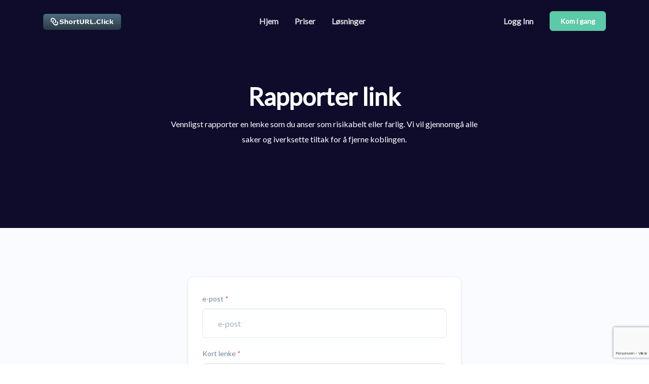

--- FILE ---
content_type: text/html; charset=UTF-8
request_url: https://shorturl.click/no/report
body_size: 5263
content:
<!DOCTYPE html>
<html lang="no">
    <head>
        <meta charset="utf-8">
        <meta http-equiv="X-UA-Compatible" content="IE=edge">
        <meta name="viewport" content="width=device-width, initial-scale=1, shrink-to-fit=no">

        <title>Rapportlink - Short</title>
	<meta name="description" content="Vennligst rapporter en lenke som du anser som risikabelt eller farlig. Vi vil gjennomgå alle saker og iverksette tiltak for å fjerne koblingen.">
	<meta name="keywords" content="shorturl, short url, Shortener, Device Targeting, Geotargeting, Custom Splash Pages">
	<meta property="og:locale" content="no" />
	<meta property="og:type" content="website" />
	<meta property="og:url" content="https://shorturl.click/no/report" />
	<meta property="og:title" content="Rapportlink - Short" />
	<meta property="og:description" content="Vennligst rapporter en lenke som du anser som risikabelt eller farlig. Vi vil gjennomgå alle saker og iverksette tiltak for å fjerne koblingen." />
	<meta property="og:site_name" content="Rapportlink - Short" />
	<meta name="twitter:card" content="summary_large_image">
	<meta name="twitter:site" content="@">
	<meta name="twitter:title" content="Rapportlink - Short">
	<meta name="twitter:description" content="Vennligst rapporter en lenke som du anser som risikabelt eller farlig. Vi vil gjennomgå alle saker og iverksette tiltak for å fjerne koblingen.">
	<meta name="twitter:creator" content="@">
	<meta name="twitter:domain" content="https://shorturl.click">
	<link rel="icon" type="image/png" href="https://shorturl.click/content/favicon.png" sizes="32x32" />
	<link rel="canonical" href="https://shorturl.click/no/report">

        <link rel="stylesheet" href="https://shorturl.click/static/frontend/libs/fontawesome/all.min.css">
        <link rel="stylesheet" type="text/css" href="https://shorturl.click/static/frontend/libs/select2/dist/css/select2.min.css">
        <link rel="stylesheet" type="text/css" href="https://shorturl.click/static/frontend/libs/cookieconsent/cookieconsent.css">
        <link rel="stylesheet" href="https://shorturl.click/static/frontend/css/style.min.css?v=1.1" id="stylesheet">
                            <link href="https://fonts.googleapis.com/css2?family=Lato:wght@300;400;600" rel="stylesheet">
            <style>body{font-family:'Lato' !important}</style>
                <script>
            var appurl = 'https://shorturl.click/';
        </script>
        <!-- Matomo -->
<script>
  var _paq = window._paq = window._paq || [];
  /* tracker methods like "setCustomDimension" should be called before "trackPageView" */
  _paq.push(["setDocumentTitle", document.domain + "/" + document.title]);
  _paq.push(['trackPageView']);
  _paq.push(['enableLinkTracking']);
  (function() {
    var u="//hit.isbln.de/";
    _paq.push(['setTrackerUrl', u+'matomo.php']);
    _paq.push(['setSiteId', '11']);
    var d=document, g=d.createElement('script'), s=d.getElementsByTagName('script')[0];
    g.async=true; g.src=u+'matomo.js'; s.parentNode.insertBefore(g,s);
  })();
</script>
<noscript><p><img src="//hit.isbln.de/matomo.php?idsite=11&amp;rec=1" style="border:0;" alt="" /></p></noscript>
<!-- End Matomo Code -->            </head>
    <body>
        <header class="header-transparent" id="header-main">
                        <nav class="navbar navbar-main navbar-expand-lg navbar-dark bg-dark" id="navbar-main">
                <div class="container border-0">
                    <a class="navbar-brand" href="https://shorturl.click/no" title="Short">
                                                    <img alt="Short" src="https://shorturl.click/content/auto_site_logo.png" id="navbar-logo">
                                            </a>
                    <button class="navbar-toggler" type="button" data-toggle="collapse" data-target="#navbar-main-collapse" aria-controls="navbar-main-collapse" aria-expanded="false" aria-label="Toggle navigation">
                        <span class="navbar-toggler-icon"></span>
                    </button>
                    <div class="collapse navbar-collapse navbar-collapse-overlay" id="navbar-main-collapse">
                        <div class="position-relative">
                            <button class="navbar-toggler" type="button" data-toggle="collapse" data-target="#navbar-main-collapse" aria-controls="navbar-main-collapse" aria-expanded="false" aria-label="Toggle navigation">
                                <i data-feather="x"></i>
                            </button>
                        </div>
                        <ul class="navbar-nav ml-lg-auto">
    <li class="nav-item nav-item-spaced d-lg-block">
        <a class="nav-link" href="https://shorturl.click/no">Hjem</a>
    </li>
        <li class="nav-item nav-item-spaced d-lg-block">
        <a class="nav-link" href="https://shorturl.click/no/pricing">Priser</a>
    </li>
        <li class="nav-item nav-item-spaced dropdown dropdown-animate" data-toggle="hover">
        <a class="nav-link" data-toggle="dropdown" href="#" aria-haspopup="true" aria-expanded="false">Løsninger</a>
        <div class="dropdown-menu dropdown-menu-xl p-0">
            <div class="row no-gutters">
                <div class="col-12 col-lg-6 order-lg-2">
                    <div class="dropdown-body dropdown-body-right bg-dropdown-secondary h-100">
                        <h6 class="dropdown-header">
                            Ressurser                        </h6>
                                                    <div class="list-group list-group-flush">
                                <div class="list-group-item bg-transparent border-0 px-0 py-2">
                                    <div class="media d-flex">
                                        <span class="h6">
                                            <i data-feather="code"></i>
                                        </span>
                                        <div class="media-body ml-2">
                                            <a href="https://shorturl.click/no/developers" class="d-block h6 mb-0">Utvikler-API</a>
                                            <small class="text-sm text-muted mb-0">Veiledning om hvordan du bruker vår API</small>
                                        </div>
                                    </div>
                                </div>
                            </div>
                                                                        <div class="list-group list-group-flush">
                            <div class="list-group-item bg-transparent border-0 px-0 py-2">
                                <div class="media d-flex">
                                    <span class="h6">
                                        <i data-feather="help-circle"></i>
                                    </span>
                                    <div class="media-body ml-2">
                                        <a href="https://shorturl.click/no/help" class="d-block h6 mb-0">Help Center</a>
                                        <small class="text-sm text-muted mb-0">Check out our help center</small>
                                    </div>
                                </div>
                            </div>
                        </div>
                                            </div>
                </div>
                <div class="col-12 col-lg-6 order-lg-1 mt-4 mt-lg-0">
                    <div class="dropdown-body">
                        <h6 class="dropdown-header">
                            Løsninger                        </h6>
                        <div class="list-group list-group-flush">
                            <div class="list-group-item border-0">
                                <div class="media d-flex">
                                    <div class="media-body">
                                        <a href="https://shorturl.click/no/qr-codes" class="d-block h6 mb-0">QR-koder</a>
                                        <small class="text-sm text-muted mb-0">Tilpassbare og sporbare QR-koder</small>
                                    </div>
                                </div>
                            </div>
                            <div class="list-group-item border-0">
                                <div class="media d-flex">
                                    <div class="media-body">
                                        <a href="https://shorturl.click/no/bio-profiles" class="d-block h6 mb-0">Biosider</a>
                                        <small class="text-sm text-muted mb-0">Konverter følgerne dine på sosiale medier</small>
                                    </div>
                                </div>
                            </div>
                                                                                </div>
                    </div>
                </div>
            </div>
        </div>
    </li>
                                                                    </ul>
<ul class="navbar-nav align-items-lg-center d-none d-lg-flex ml-lg-auto">
                <li class="nav-item">
            <a class="nav-link" href="https://shorturl.click/no/user/login">Logg Inn</a>
        </li>
        <li class="nav-item">
                                    <a href="https://shorturl.click/no/user/register" class="btn btn-sm btn-success btn-icon ml-3">
                    <span class="btn-inner--text">Kom i gang</span>
                </a>
                        </li>
</ul>
<div class="d-lg-none px-4 text-center">
            <div class="d-flex">
            <div class="w-50 mr-1">
                <a href="https://shorturl.click/no/user/login" class="btn btn-block btn-sm btn-primary">Logg Inn</a>
            </div>
                    <div class="w-50 ml-1">
                <a href="https://shorturl.click/no/user/register" class="btn btn-block btn-sm btn-primary">Kom i gang</a>
            </div>
                </div>
    </div>                    </div>
                </div>
            </nav>
        </header>

        <section class="slice slice-lg py-7 bg-section-dark" >
    <div class="container d-flex align-items-center" data-offset-top="#navbar-main">
        <div class="col py-5">
            <div class="row align-items-center justify-content-center">
                <div class="col-md-7 col-lg-7 text-center">
                    <h1 class="display-4  text-white mb-2">Rapporter link</h1>
                    <p class="lh-190  text-white">Vennligst rapporter en lenke som du anser som risikabelt eller farlig. Vi vil gjennomgå alle saker og iverksette tiltak for å fjerne koblingen.</p>
                </div>
            </div>
        </div>
    </div>
</section>
<section class="slice slice-lg bg-section-secondary" id="sct-form-contact">
    <div class="container position-relative zindex-100">
        <div class="row justify-content-center">
            <div class="col-lg-6">
                <div class="card shadow-sm rounded-4">
                    <div class="card-body">
                        <form id="form-contact" method="post" action="https://shorturl.click/no/report/send" data-trigger="server-form">
                            <div class="form-group">
                                <label class="form-control-label" for="contact-email">e-post <span class="text-danger">*</span></label>
                                <input class="form-control form-control-lg" type="email" placeholder="e-post" name="email" id="contact-email" value="" data-error="Vennligst skriv inn en gyldig e-postadresse." required>
                            </div>   
                            <div class="form-group">
                                <label class="form-control-label" for="contact-link">Kort lenke <span class="text-danger">*</span></label>
                                <input class="form-control form-control-lg" type="text" placeholder="Vennligst skriv inn en gyldig kort lenke" id="contact-link" name="link" value="" data-error="Vennligst skriv inn en gyldig lenke." required>
                            </div>                
                            <div class="form-group">
                                <label class="form-control-label" for="contact-reason">Årsaken <span class="text-danger">*</span></label>
                                <select name="reason" id="contact-reason" class="form-control">
                                    <option value="spam">Spam</option>
                                    <option value="fraudulent">Bedrageri</option>
                                    <option value="malicious">Ondsinnet</option>
                                    <option value="phishing">Phishing</option>
                                </select>
                            </div>
                            <div data-id="AiVclUlOmdLxFrc" class="mb-3"></div><script src="https://www.google.com/recaptcha/api.js?hl=no&render=6LcueNcUAAAAAMKFeENV4Lii2NKlLcXF-mcn65xE"></script>
                <script>
                    var recaptcha = () => {
                        grecaptcha.execute('6LcueNcUAAAAAMKFeENV4Lii2NKlLcXF-mcn65xE', {action: 'report'}).then(function(token) {
                            $('[data-id=AiVclUlOmdLxFrc]').html('<input type="hidden" name="g-recaptcha-response" value="'+token+'" />')
                        });
                    }
					grecaptcha.ready('recaptcha');
                </script>                            <div class="text-center">
                                <input type="hidden" name="_token" value="$2y$10$7B28sWl7OPS5BkTxk/G88uuHb4yxMiUGs3DWNoP9FoNyrVR0Olttq" />
                                <button type="submit" class="btn btn-block btn-lg btn-primary mt-4">Sende</button>
                            </div>
                        </form>
                    </div>
                </div>
            </div>
        </div>
    </div>
</section>
        <footer class="position-relative" id="footer-main">
    <div class="footer pt-lg-7 footer-dark bg-section-dark">
        <div class="container pt-4">
            <div class="row justify-content-center">
                <div class="col-lg-12">
                    <div class="row align-items-center">
                        <div class="col-lg-7">
                            <h3 class="text-secondary mb-2">Markedsføring med tillit.</h3>
                            <p class="lead mb-0 text-white opacity-8">
                                Start din markedsføringskampanje nå og nå dine kunder effektivt.                            </p>
                        </div>
                        <div class="col-lg-5 text-lg-right mt-4 mt-lg-0">
                            <a href="https://shorturl.click/no/user/register" class="btn btn-primary my-2 ml-0 ml-sm-3">
                                Kom i gang                            </a>
                        </div>
                    </div>
                </div>
            </div>
            <hr class="divider divider-fade divider-dark my-5">
            <div class="row">
                <div class="col-lg-4 mb-5 mb-lg-0">
                    <p class="mt-4 text-sm opacity-8 pr-lg-4">Free URL shortener service - Short URL creates powerful links for your business</p>
                    <ul class="nav mt-4">
                                                                                                                    </ul>
                </div>
                <div class="col-lg-4 col-6 col-sm-6 ml-lg-auto mb-5 mb-lg-0">
                    <h6 class="heading mb-3">Løsninger</h6>
                    <ul class="list-unstyled">
                        <li><a href="https://shorturl.click/no/qr-codes">QR-koder</a></li>
                        <li><a href="https://shorturl.click/no/bio-profiles">Bioprofiler</a></li>
                                            </ul>
                </div>
                <div class="col-lg-4 col-6 col-sm-6 mb-5 mb-lg-0">
                    <h6 class="heading mb-3">Selskap</h6>
                    <ul class="list-unstyled">
                                                                        <li class="nav-item"><a class="nav-link" href="https://shorturl.click/no/help">Help Center</a></li>
                                                                            <li class="nav-item"><a class="nav-link" href="https://shorturl.click/no/developers">Utvikler-API</a></li>
                                                                            <li class="nav-item"><a class="nav-link" href="https://shorturl.click/no/affiliate">Tilknyttet program</a></li>
                                                                        <li class="nav-item"><a class="nav-link" href="https://shorturl.click/no/contact">Kontakt oss</a></li>
                                            </ul>
                </div>
            </div>
            <hr class="divider divider-fade divider-dark my-4">
            <div class="row align-items-center justify-content-md-between pb-4">
                <div class="col-md-4">
                    <div class="copyright text-sm font-weight-bold text-center text-md-left">
                        &copy; 2026 <a href="https://shorturl.click" class="font-weight-bold">Short</a>. Alle rettigheter forbeholdt                    </div>
                </div>
                <div class="col-md-8">
                    <ul class="nav justify-content-center justify-content-md-end mt-3 mt-md-0">
                                                                                                <li class="nav-item"><a class="nav-link" href="https://shorturl.click/no/report">Rapportere</a></li>
                                                                        
                                                                            <li class="nav-item dropup">
                                <a class="nav-link" data-toggle="dropdown" href="#"><i data-feather="globe" class="mr-1"></i> NO</a>
                                <ul class="dropdown-menu">
                                                                            <li><a class="dropdown-item" href="https://shorturl.click/tu">Turkce</a></li>
                                                                            <li><a class="dropdown-item" href="https://shorturl.click/fr">Français</a></li>
                                                                            <li><a class="dropdown-item" href="https://shorturl.click/es">Español</a></li>
                                                                            <li><a class="dropdown-item" href="https://shorturl.click/no">Norsk</a></li>
                                                                            <li><a class="dropdown-item" href="https://shorturl.click/de">Deutsch</a></li>
                                                                            <li><a class="dropdown-item" href="https://shorturl.click/id">Indonesian</a></li>
                                                                            <li><a class="dropdown-item" href="https://shorturl.click/it">Italiano</a></li>
                                                                            <li><a class="dropdown-item" href="https://shorturl.click/hi">हिन्दी</a></li>
                                                                            <li><a class="dropdown-item" href="https://shorturl.click/en">English</a></li>
                                                                    </ul>
                            </li>
                                            </ul>
                </div>
            </div>
        </div>
    </div>
</footer>
        <script src="https://shorturl.click/static/bundle.pack.js"></script>
        <script src="https://shorturl.click/static/frontend/libs/feather-icons/dist/feather.min.js"></script>
                        <script type="text/javascript">
            var lang = {"error":"Vennligst skriv inn en gyldig url.","couponinvalid":"Kupongoppf\u00f8ringen er ikke gyldig","minurl":"Du m\u00e5 velge minst \u00e9n url.","minsearch":"S\u00f8keordet m\u00e5 best\u00e5 av mer enn 3 tegn!","nodata":"Ingen data er tilgjengelig for denne foresp\u00f8rselen.","datepicker":{"7d":"Last 7 Days","3d":"Last 30 Days","tm":"This Month","lm":"Last Month"},"cookie":{"title":"Cookie Preferences","description":"This website uses essential cookies to ensure its proper operation and tracking cookies to understand how you interact with it. You have the option to choose which one to allow.","button":" <button type=\"button\" data-cc=\"c-settings\" class=\"cc-link\" aria-haspopup=\"dialog\">Let me choose<\/button>","accept_all":"Accept All","accept_necessary":"Accept Necessary","close":"Lukk","save":"Lagre innstillinger","necessary":{"title":"Strictly Necessary Cookies","description":"These cookies are required for the correct functioning of our service and without these cookies you will not be able to use our product."},"analytics":{"title":"Targeting and Analytics","description":"Providers such as Google use these cookies to measure and provide us with analytics on how you interact with our website. All of the data is anonymized and cannot be used to identify you."},"ads":{"title":"Annonse","description":"These cookies are set by our advertisers so they can provide you with relevant ads."},"extra":{"title":"Additional Functionality","description":"We use various providers to enhance our products and they may or may not set cookies. Enhancement can include Content Delivery Networks, Google Fonts, etc"},"privacy":{"title":"Privacy Policy","description":"You can view our privacy policy <a target=\"_blank\" class=\"cc-link\" href=\"https:\/\/shorturl.click\/no\/page\/privacy\">here<\/a>. If you have any questions, please do not hesitate to <a href=\"https:\/\/shorturl.click\/no\/contact\" target=\"_blank\" class=\"cc-link\">Kontakt oss<\/a>"}}}        </script>
        <script>
            feather.replace({
                'width': '1em',
                'height': '1em'
            })
        </script>
        <script src="https://shorturl.click/static/frontend/js/app.min.js?v=1.1"></script>
        <script src="https://shorturl.click/static/server.min.js?v=1.1"></script>
                			<script async src='https://www.googletagmanager.com/gtag/js?id=UA-39019831-18'></script>
            <script >window.dataLayer = window.dataLayer || [];function gtag(){dataLayer.push(arguments);}gtag('js', new Date());gtag('config', 'UA-39019831-18');</script>
		            <script defer src="https://static.cloudflareinsights.com/beacon.min.js/vcd15cbe7772f49c399c6a5babf22c1241717689176015" integrity="sha512-ZpsOmlRQV6y907TI0dKBHq9Md29nnaEIPlkf84rnaERnq6zvWvPUqr2ft8M1aS28oN72PdrCzSjY4U6VaAw1EQ==" data-cf-beacon='{"version":"2024.11.0","token":"9f6e3ef0a3614170ab5c5ef9b8fbdaa7","r":1,"server_timing":{"name":{"cfCacheStatus":true,"cfEdge":true,"cfExtPri":true,"cfL4":true,"cfOrigin":true,"cfSpeedBrain":true},"location_startswith":null}}' crossorigin="anonymous"></script>
</body>

</html>

--- FILE ---
content_type: text/html; charset=utf-8
request_url: https://www.google.com/recaptcha/api2/anchor?ar=1&k=6LcueNcUAAAAAMKFeENV4Lii2NKlLcXF-mcn65xE&co=aHR0cHM6Ly9zaG9ydHVybC5jbGljazo0NDM.&hl=no&v=PoyoqOPhxBO7pBk68S4YbpHZ&size=invisible&anchor-ms=20000&execute-ms=30000&cb=fmdud26gf71d
body_size: 48833
content:
<!DOCTYPE HTML><html dir="ltr" lang="no"><head><meta http-equiv="Content-Type" content="text/html; charset=UTF-8">
<meta http-equiv="X-UA-Compatible" content="IE=edge">
<title>reCAPTCHA</title>
<style type="text/css">
/* cyrillic-ext */
@font-face {
  font-family: 'Roboto';
  font-style: normal;
  font-weight: 400;
  font-stretch: 100%;
  src: url(//fonts.gstatic.com/s/roboto/v48/KFO7CnqEu92Fr1ME7kSn66aGLdTylUAMa3GUBHMdazTgWw.woff2) format('woff2');
  unicode-range: U+0460-052F, U+1C80-1C8A, U+20B4, U+2DE0-2DFF, U+A640-A69F, U+FE2E-FE2F;
}
/* cyrillic */
@font-face {
  font-family: 'Roboto';
  font-style: normal;
  font-weight: 400;
  font-stretch: 100%;
  src: url(//fonts.gstatic.com/s/roboto/v48/KFO7CnqEu92Fr1ME7kSn66aGLdTylUAMa3iUBHMdazTgWw.woff2) format('woff2');
  unicode-range: U+0301, U+0400-045F, U+0490-0491, U+04B0-04B1, U+2116;
}
/* greek-ext */
@font-face {
  font-family: 'Roboto';
  font-style: normal;
  font-weight: 400;
  font-stretch: 100%;
  src: url(//fonts.gstatic.com/s/roboto/v48/KFO7CnqEu92Fr1ME7kSn66aGLdTylUAMa3CUBHMdazTgWw.woff2) format('woff2');
  unicode-range: U+1F00-1FFF;
}
/* greek */
@font-face {
  font-family: 'Roboto';
  font-style: normal;
  font-weight: 400;
  font-stretch: 100%;
  src: url(//fonts.gstatic.com/s/roboto/v48/KFO7CnqEu92Fr1ME7kSn66aGLdTylUAMa3-UBHMdazTgWw.woff2) format('woff2');
  unicode-range: U+0370-0377, U+037A-037F, U+0384-038A, U+038C, U+038E-03A1, U+03A3-03FF;
}
/* math */
@font-face {
  font-family: 'Roboto';
  font-style: normal;
  font-weight: 400;
  font-stretch: 100%;
  src: url(//fonts.gstatic.com/s/roboto/v48/KFO7CnqEu92Fr1ME7kSn66aGLdTylUAMawCUBHMdazTgWw.woff2) format('woff2');
  unicode-range: U+0302-0303, U+0305, U+0307-0308, U+0310, U+0312, U+0315, U+031A, U+0326-0327, U+032C, U+032F-0330, U+0332-0333, U+0338, U+033A, U+0346, U+034D, U+0391-03A1, U+03A3-03A9, U+03B1-03C9, U+03D1, U+03D5-03D6, U+03F0-03F1, U+03F4-03F5, U+2016-2017, U+2034-2038, U+203C, U+2040, U+2043, U+2047, U+2050, U+2057, U+205F, U+2070-2071, U+2074-208E, U+2090-209C, U+20D0-20DC, U+20E1, U+20E5-20EF, U+2100-2112, U+2114-2115, U+2117-2121, U+2123-214F, U+2190, U+2192, U+2194-21AE, U+21B0-21E5, U+21F1-21F2, U+21F4-2211, U+2213-2214, U+2216-22FF, U+2308-230B, U+2310, U+2319, U+231C-2321, U+2336-237A, U+237C, U+2395, U+239B-23B7, U+23D0, U+23DC-23E1, U+2474-2475, U+25AF, U+25B3, U+25B7, U+25BD, U+25C1, U+25CA, U+25CC, U+25FB, U+266D-266F, U+27C0-27FF, U+2900-2AFF, U+2B0E-2B11, U+2B30-2B4C, U+2BFE, U+3030, U+FF5B, U+FF5D, U+1D400-1D7FF, U+1EE00-1EEFF;
}
/* symbols */
@font-face {
  font-family: 'Roboto';
  font-style: normal;
  font-weight: 400;
  font-stretch: 100%;
  src: url(//fonts.gstatic.com/s/roboto/v48/KFO7CnqEu92Fr1ME7kSn66aGLdTylUAMaxKUBHMdazTgWw.woff2) format('woff2');
  unicode-range: U+0001-000C, U+000E-001F, U+007F-009F, U+20DD-20E0, U+20E2-20E4, U+2150-218F, U+2190, U+2192, U+2194-2199, U+21AF, U+21E6-21F0, U+21F3, U+2218-2219, U+2299, U+22C4-22C6, U+2300-243F, U+2440-244A, U+2460-24FF, U+25A0-27BF, U+2800-28FF, U+2921-2922, U+2981, U+29BF, U+29EB, U+2B00-2BFF, U+4DC0-4DFF, U+FFF9-FFFB, U+10140-1018E, U+10190-1019C, U+101A0, U+101D0-101FD, U+102E0-102FB, U+10E60-10E7E, U+1D2C0-1D2D3, U+1D2E0-1D37F, U+1F000-1F0FF, U+1F100-1F1AD, U+1F1E6-1F1FF, U+1F30D-1F30F, U+1F315, U+1F31C, U+1F31E, U+1F320-1F32C, U+1F336, U+1F378, U+1F37D, U+1F382, U+1F393-1F39F, U+1F3A7-1F3A8, U+1F3AC-1F3AF, U+1F3C2, U+1F3C4-1F3C6, U+1F3CA-1F3CE, U+1F3D4-1F3E0, U+1F3ED, U+1F3F1-1F3F3, U+1F3F5-1F3F7, U+1F408, U+1F415, U+1F41F, U+1F426, U+1F43F, U+1F441-1F442, U+1F444, U+1F446-1F449, U+1F44C-1F44E, U+1F453, U+1F46A, U+1F47D, U+1F4A3, U+1F4B0, U+1F4B3, U+1F4B9, U+1F4BB, U+1F4BF, U+1F4C8-1F4CB, U+1F4D6, U+1F4DA, U+1F4DF, U+1F4E3-1F4E6, U+1F4EA-1F4ED, U+1F4F7, U+1F4F9-1F4FB, U+1F4FD-1F4FE, U+1F503, U+1F507-1F50B, U+1F50D, U+1F512-1F513, U+1F53E-1F54A, U+1F54F-1F5FA, U+1F610, U+1F650-1F67F, U+1F687, U+1F68D, U+1F691, U+1F694, U+1F698, U+1F6AD, U+1F6B2, U+1F6B9-1F6BA, U+1F6BC, U+1F6C6-1F6CF, U+1F6D3-1F6D7, U+1F6E0-1F6EA, U+1F6F0-1F6F3, U+1F6F7-1F6FC, U+1F700-1F7FF, U+1F800-1F80B, U+1F810-1F847, U+1F850-1F859, U+1F860-1F887, U+1F890-1F8AD, U+1F8B0-1F8BB, U+1F8C0-1F8C1, U+1F900-1F90B, U+1F93B, U+1F946, U+1F984, U+1F996, U+1F9E9, U+1FA00-1FA6F, U+1FA70-1FA7C, U+1FA80-1FA89, U+1FA8F-1FAC6, U+1FACE-1FADC, U+1FADF-1FAE9, U+1FAF0-1FAF8, U+1FB00-1FBFF;
}
/* vietnamese */
@font-face {
  font-family: 'Roboto';
  font-style: normal;
  font-weight: 400;
  font-stretch: 100%;
  src: url(//fonts.gstatic.com/s/roboto/v48/KFO7CnqEu92Fr1ME7kSn66aGLdTylUAMa3OUBHMdazTgWw.woff2) format('woff2');
  unicode-range: U+0102-0103, U+0110-0111, U+0128-0129, U+0168-0169, U+01A0-01A1, U+01AF-01B0, U+0300-0301, U+0303-0304, U+0308-0309, U+0323, U+0329, U+1EA0-1EF9, U+20AB;
}
/* latin-ext */
@font-face {
  font-family: 'Roboto';
  font-style: normal;
  font-weight: 400;
  font-stretch: 100%;
  src: url(//fonts.gstatic.com/s/roboto/v48/KFO7CnqEu92Fr1ME7kSn66aGLdTylUAMa3KUBHMdazTgWw.woff2) format('woff2');
  unicode-range: U+0100-02BA, U+02BD-02C5, U+02C7-02CC, U+02CE-02D7, U+02DD-02FF, U+0304, U+0308, U+0329, U+1D00-1DBF, U+1E00-1E9F, U+1EF2-1EFF, U+2020, U+20A0-20AB, U+20AD-20C0, U+2113, U+2C60-2C7F, U+A720-A7FF;
}
/* latin */
@font-face {
  font-family: 'Roboto';
  font-style: normal;
  font-weight: 400;
  font-stretch: 100%;
  src: url(//fonts.gstatic.com/s/roboto/v48/KFO7CnqEu92Fr1ME7kSn66aGLdTylUAMa3yUBHMdazQ.woff2) format('woff2');
  unicode-range: U+0000-00FF, U+0131, U+0152-0153, U+02BB-02BC, U+02C6, U+02DA, U+02DC, U+0304, U+0308, U+0329, U+2000-206F, U+20AC, U+2122, U+2191, U+2193, U+2212, U+2215, U+FEFF, U+FFFD;
}
/* cyrillic-ext */
@font-face {
  font-family: 'Roboto';
  font-style: normal;
  font-weight: 500;
  font-stretch: 100%;
  src: url(//fonts.gstatic.com/s/roboto/v48/KFO7CnqEu92Fr1ME7kSn66aGLdTylUAMa3GUBHMdazTgWw.woff2) format('woff2');
  unicode-range: U+0460-052F, U+1C80-1C8A, U+20B4, U+2DE0-2DFF, U+A640-A69F, U+FE2E-FE2F;
}
/* cyrillic */
@font-face {
  font-family: 'Roboto';
  font-style: normal;
  font-weight: 500;
  font-stretch: 100%;
  src: url(//fonts.gstatic.com/s/roboto/v48/KFO7CnqEu92Fr1ME7kSn66aGLdTylUAMa3iUBHMdazTgWw.woff2) format('woff2');
  unicode-range: U+0301, U+0400-045F, U+0490-0491, U+04B0-04B1, U+2116;
}
/* greek-ext */
@font-face {
  font-family: 'Roboto';
  font-style: normal;
  font-weight: 500;
  font-stretch: 100%;
  src: url(//fonts.gstatic.com/s/roboto/v48/KFO7CnqEu92Fr1ME7kSn66aGLdTylUAMa3CUBHMdazTgWw.woff2) format('woff2');
  unicode-range: U+1F00-1FFF;
}
/* greek */
@font-face {
  font-family: 'Roboto';
  font-style: normal;
  font-weight: 500;
  font-stretch: 100%;
  src: url(//fonts.gstatic.com/s/roboto/v48/KFO7CnqEu92Fr1ME7kSn66aGLdTylUAMa3-UBHMdazTgWw.woff2) format('woff2');
  unicode-range: U+0370-0377, U+037A-037F, U+0384-038A, U+038C, U+038E-03A1, U+03A3-03FF;
}
/* math */
@font-face {
  font-family: 'Roboto';
  font-style: normal;
  font-weight: 500;
  font-stretch: 100%;
  src: url(//fonts.gstatic.com/s/roboto/v48/KFO7CnqEu92Fr1ME7kSn66aGLdTylUAMawCUBHMdazTgWw.woff2) format('woff2');
  unicode-range: U+0302-0303, U+0305, U+0307-0308, U+0310, U+0312, U+0315, U+031A, U+0326-0327, U+032C, U+032F-0330, U+0332-0333, U+0338, U+033A, U+0346, U+034D, U+0391-03A1, U+03A3-03A9, U+03B1-03C9, U+03D1, U+03D5-03D6, U+03F0-03F1, U+03F4-03F5, U+2016-2017, U+2034-2038, U+203C, U+2040, U+2043, U+2047, U+2050, U+2057, U+205F, U+2070-2071, U+2074-208E, U+2090-209C, U+20D0-20DC, U+20E1, U+20E5-20EF, U+2100-2112, U+2114-2115, U+2117-2121, U+2123-214F, U+2190, U+2192, U+2194-21AE, U+21B0-21E5, U+21F1-21F2, U+21F4-2211, U+2213-2214, U+2216-22FF, U+2308-230B, U+2310, U+2319, U+231C-2321, U+2336-237A, U+237C, U+2395, U+239B-23B7, U+23D0, U+23DC-23E1, U+2474-2475, U+25AF, U+25B3, U+25B7, U+25BD, U+25C1, U+25CA, U+25CC, U+25FB, U+266D-266F, U+27C0-27FF, U+2900-2AFF, U+2B0E-2B11, U+2B30-2B4C, U+2BFE, U+3030, U+FF5B, U+FF5D, U+1D400-1D7FF, U+1EE00-1EEFF;
}
/* symbols */
@font-face {
  font-family: 'Roboto';
  font-style: normal;
  font-weight: 500;
  font-stretch: 100%;
  src: url(//fonts.gstatic.com/s/roboto/v48/KFO7CnqEu92Fr1ME7kSn66aGLdTylUAMaxKUBHMdazTgWw.woff2) format('woff2');
  unicode-range: U+0001-000C, U+000E-001F, U+007F-009F, U+20DD-20E0, U+20E2-20E4, U+2150-218F, U+2190, U+2192, U+2194-2199, U+21AF, U+21E6-21F0, U+21F3, U+2218-2219, U+2299, U+22C4-22C6, U+2300-243F, U+2440-244A, U+2460-24FF, U+25A0-27BF, U+2800-28FF, U+2921-2922, U+2981, U+29BF, U+29EB, U+2B00-2BFF, U+4DC0-4DFF, U+FFF9-FFFB, U+10140-1018E, U+10190-1019C, U+101A0, U+101D0-101FD, U+102E0-102FB, U+10E60-10E7E, U+1D2C0-1D2D3, U+1D2E0-1D37F, U+1F000-1F0FF, U+1F100-1F1AD, U+1F1E6-1F1FF, U+1F30D-1F30F, U+1F315, U+1F31C, U+1F31E, U+1F320-1F32C, U+1F336, U+1F378, U+1F37D, U+1F382, U+1F393-1F39F, U+1F3A7-1F3A8, U+1F3AC-1F3AF, U+1F3C2, U+1F3C4-1F3C6, U+1F3CA-1F3CE, U+1F3D4-1F3E0, U+1F3ED, U+1F3F1-1F3F3, U+1F3F5-1F3F7, U+1F408, U+1F415, U+1F41F, U+1F426, U+1F43F, U+1F441-1F442, U+1F444, U+1F446-1F449, U+1F44C-1F44E, U+1F453, U+1F46A, U+1F47D, U+1F4A3, U+1F4B0, U+1F4B3, U+1F4B9, U+1F4BB, U+1F4BF, U+1F4C8-1F4CB, U+1F4D6, U+1F4DA, U+1F4DF, U+1F4E3-1F4E6, U+1F4EA-1F4ED, U+1F4F7, U+1F4F9-1F4FB, U+1F4FD-1F4FE, U+1F503, U+1F507-1F50B, U+1F50D, U+1F512-1F513, U+1F53E-1F54A, U+1F54F-1F5FA, U+1F610, U+1F650-1F67F, U+1F687, U+1F68D, U+1F691, U+1F694, U+1F698, U+1F6AD, U+1F6B2, U+1F6B9-1F6BA, U+1F6BC, U+1F6C6-1F6CF, U+1F6D3-1F6D7, U+1F6E0-1F6EA, U+1F6F0-1F6F3, U+1F6F7-1F6FC, U+1F700-1F7FF, U+1F800-1F80B, U+1F810-1F847, U+1F850-1F859, U+1F860-1F887, U+1F890-1F8AD, U+1F8B0-1F8BB, U+1F8C0-1F8C1, U+1F900-1F90B, U+1F93B, U+1F946, U+1F984, U+1F996, U+1F9E9, U+1FA00-1FA6F, U+1FA70-1FA7C, U+1FA80-1FA89, U+1FA8F-1FAC6, U+1FACE-1FADC, U+1FADF-1FAE9, U+1FAF0-1FAF8, U+1FB00-1FBFF;
}
/* vietnamese */
@font-face {
  font-family: 'Roboto';
  font-style: normal;
  font-weight: 500;
  font-stretch: 100%;
  src: url(//fonts.gstatic.com/s/roboto/v48/KFO7CnqEu92Fr1ME7kSn66aGLdTylUAMa3OUBHMdazTgWw.woff2) format('woff2');
  unicode-range: U+0102-0103, U+0110-0111, U+0128-0129, U+0168-0169, U+01A0-01A1, U+01AF-01B0, U+0300-0301, U+0303-0304, U+0308-0309, U+0323, U+0329, U+1EA0-1EF9, U+20AB;
}
/* latin-ext */
@font-face {
  font-family: 'Roboto';
  font-style: normal;
  font-weight: 500;
  font-stretch: 100%;
  src: url(//fonts.gstatic.com/s/roboto/v48/KFO7CnqEu92Fr1ME7kSn66aGLdTylUAMa3KUBHMdazTgWw.woff2) format('woff2');
  unicode-range: U+0100-02BA, U+02BD-02C5, U+02C7-02CC, U+02CE-02D7, U+02DD-02FF, U+0304, U+0308, U+0329, U+1D00-1DBF, U+1E00-1E9F, U+1EF2-1EFF, U+2020, U+20A0-20AB, U+20AD-20C0, U+2113, U+2C60-2C7F, U+A720-A7FF;
}
/* latin */
@font-face {
  font-family: 'Roboto';
  font-style: normal;
  font-weight: 500;
  font-stretch: 100%;
  src: url(//fonts.gstatic.com/s/roboto/v48/KFO7CnqEu92Fr1ME7kSn66aGLdTylUAMa3yUBHMdazQ.woff2) format('woff2');
  unicode-range: U+0000-00FF, U+0131, U+0152-0153, U+02BB-02BC, U+02C6, U+02DA, U+02DC, U+0304, U+0308, U+0329, U+2000-206F, U+20AC, U+2122, U+2191, U+2193, U+2212, U+2215, U+FEFF, U+FFFD;
}
/* cyrillic-ext */
@font-face {
  font-family: 'Roboto';
  font-style: normal;
  font-weight: 900;
  font-stretch: 100%;
  src: url(//fonts.gstatic.com/s/roboto/v48/KFO7CnqEu92Fr1ME7kSn66aGLdTylUAMa3GUBHMdazTgWw.woff2) format('woff2');
  unicode-range: U+0460-052F, U+1C80-1C8A, U+20B4, U+2DE0-2DFF, U+A640-A69F, U+FE2E-FE2F;
}
/* cyrillic */
@font-face {
  font-family: 'Roboto';
  font-style: normal;
  font-weight: 900;
  font-stretch: 100%;
  src: url(//fonts.gstatic.com/s/roboto/v48/KFO7CnqEu92Fr1ME7kSn66aGLdTylUAMa3iUBHMdazTgWw.woff2) format('woff2');
  unicode-range: U+0301, U+0400-045F, U+0490-0491, U+04B0-04B1, U+2116;
}
/* greek-ext */
@font-face {
  font-family: 'Roboto';
  font-style: normal;
  font-weight: 900;
  font-stretch: 100%;
  src: url(//fonts.gstatic.com/s/roboto/v48/KFO7CnqEu92Fr1ME7kSn66aGLdTylUAMa3CUBHMdazTgWw.woff2) format('woff2');
  unicode-range: U+1F00-1FFF;
}
/* greek */
@font-face {
  font-family: 'Roboto';
  font-style: normal;
  font-weight: 900;
  font-stretch: 100%;
  src: url(//fonts.gstatic.com/s/roboto/v48/KFO7CnqEu92Fr1ME7kSn66aGLdTylUAMa3-UBHMdazTgWw.woff2) format('woff2');
  unicode-range: U+0370-0377, U+037A-037F, U+0384-038A, U+038C, U+038E-03A1, U+03A3-03FF;
}
/* math */
@font-face {
  font-family: 'Roboto';
  font-style: normal;
  font-weight: 900;
  font-stretch: 100%;
  src: url(//fonts.gstatic.com/s/roboto/v48/KFO7CnqEu92Fr1ME7kSn66aGLdTylUAMawCUBHMdazTgWw.woff2) format('woff2');
  unicode-range: U+0302-0303, U+0305, U+0307-0308, U+0310, U+0312, U+0315, U+031A, U+0326-0327, U+032C, U+032F-0330, U+0332-0333, U+0338, U+033A, U+0346, U+034D, U+0391-03A1, U+03A3-03A9, U+03B1-03C9, U+03D1, U+03D5-03D6, U+03F0-03F1, U+03F4-03F5, U+2016-2017, U+2034-2038, U+203C, U+2040, U+2043, U+2047, U+2050, U+2057, U+205F, U+2070-2071, U+2074-208E, U+2090-209C, U+20D0-20DC, U+20E1, U+20E5-20EF, U+2100-2112, U+2114-2115, U+2117-2121, U+2123-214F, U+2190, U+2192, U+2194-21AE, U+21B0-21E5, U+21F1-21F2, U+21F4-2211, U+2213-2214, U+2216-22FF, U+2308-230B, U+2310, U+2319, U+231C-2321, U+2336-237A, U+237C, U+2395, U+239B-23B7, U+23D0, U+23DC-23E1, U+2474-2475, U+25AF, U+25B3, U+25B7, U+25BD, U+25C1, U+25CA, U+25CC, U+25FB, U+266D-266F, U+27C0-27FF, U+2900-2AFF, U+2B0E-2B11, U+2B30-2B4C, U+2BFE, U+3030, U+FF5B, U+FF5D, U+1D400-1D7FF, U+1EE00-1EEFF;
}
/* symbols */
@font-face {
  font-family: 'Roboto';
  font-style: normal;
  font-weight: 900;
  font-stretch: 100%;
  src: url(//fonts.gstatic.com/s/roboto/v48/KFO7CnqEu92Fr1ME7kSn66aGLdTylUAMaxKUBHMdazTgWw.woff2) format('woff2');
  unicode-range: U+0001-000C, U+000E-001F, U+007F-009F, U+20DD-20E0, U+20E2-20E4, U+2150-218F, U+2190, U+2192, U+2194-2199, U+21AF, U+21E6-21F0, U+21F3, U+2218-2219, U+2299, U+22C4-22C6, U+2300-243F, U+2440-244A, U+2460-24FF, U+25A0-27BF, U+2800-28FF, U+2921-2922, U+2981, U+29BF, U+29EB, U+2B00-2BFF, U+4DC0-4DFF, U+FFF9-FFFB, U+10140-1018E, U+10190-1019C, U+101A0, U+101D0-101FD, U+102E0-102FB, U+10E60-10E7E, U+1D2C0-1D2D3, U+1D2E0-1D37F, U+1F000-1F0FF, U+1F100-1F1AD, U+1F1E6-1F1FF, U+1F30D-1F30F, U+1F315, U+1F31C, U+1F31E, U+1F320-1F32C, U+1F336, U+1F378, U+1F37D, U+1F382, U+1F393-1F39F, U+1F3A7-1F3A8, U+1F3AC-1F3AF, U+1F3C2, U+1F3C4-1F3C6, U+1F3CA-1F3CE, U+1F3D4-1F3E0, U+1F3ED, U+1F3F1-1F3F3, U+1F3F5-1F3F7, U+1F408, U+1F415, U+1F41F, U+1F426, U+1F43F, U+1F441-1F442, U+1F444, U+1F446-1F449, U+1F44C-1F44E, U+1F453, U+1F46A, U+1F47D, U+1F4A3, U+1F4B0, U+1F4B3, U+1F4B9, U+1F4BB, U+1F4BF, U+1F4C8-1F4CB, U+1F4D6, U+1F4DA, U+1F4DF, U+1F4E3-1F4E6, U+1F4EA-1F4ED, U+1F4F7, U+1F4F9-1F4FB, U+1F4FD-1F4FE, U+1F503, U+1F507-1F50B, U+1F50D, U+1F512-1F513, U+1F53E-1F54A, U+1F54F-1F5FA, U+1F610, U+1F650-1F67F, U+1F687, U+1F68D, U+1F691, U+1F694, U+1F698, U+1F6AD, U+1F6B2, U+1F6B9-1F6BA, U+1F6BC, U+1F6C6-1F6CF, U+1F6D3-1F6D7, U+1F6E0-1F6EA, U+1F6F0-1F6F3, U+1F6F7-1F6FC, U+1F700-1F7FF, U+1F800-1F80B, U+1F810-1F847, U+1F850-1F859, U+1F860-1F887, U+1F890-1F8AD, U+1F8B0-1F8BB, U+1F8C0-1F8C1, U+1F900-1F90B, U+1F93B, U+1F946, U+1F984, U+1F996, U+1F9E9, U+1FA00-1FA6F, U+1FA70-1FA7C, U+1FA80-1FA89, U+1FA8F-1FAC6, U+1FACE-1FADC, U+1FADF-1FAE9, U+1FAF0-1FAF8, U+1FB00-1FBFF;
}
/* vietnamese */
@font-face {
  font-family: 'Roboto';
  font-style: normal;
  font-weight: 900;
  font-stretch: 100%;
  src: url(//fonts.gstatic.com/s/roboto/v48/KFO7CnqEu92Fr1ME7kSn66aGLdTylUAMa3OUBHMdazTgWw.woff2) format('woff2');
  unicode-range: U+0102-0103, U+0110-0111, U+0128-0129, U+0168-0169, U+01A0-01A1, U+01AF-01B0, U+0300-0301, U+0303-0304, U+0308-0309, U+0323, U+0329, U+1EA0-1EF9, U+20AB;
}
/* latin-ext */
@font-face {
  font-family: 'Roboto';
  font-style: normal;
  font-weight: 900;
  font-stretch: 100%;
  src: url(//fonts.gstatic.com/s/roboto/v48/KFO7CnqEu92Fr1ME7kSn66aGLdTylUAMa3KUBHMdazTgWw.woff2) format('woff2');
  unicode-range: U+0100-02BA, U+02BD-02C5, U+02C7-02CC, U+02CE-02D7, U+02DD-02FF, U+0304, U+0308, U+0329, U+1D00-1DBF, U+1E00-1E9F, U+1EF2-1EFF, U+2020, U+20A0-20AB, U+20AD-20C0, U+2113, U+2C60-2C7F, U+A720-A7FF;
}
/* latin */
@font-face {
  font-family: 'Roboto';
  font-style: normal;
  font-weight: 900;
  font-stretch: 100%;
  src: url(//fonts.gstatic.com/s/roboto/v48/KFO7CnqEu92Fr1ME7kSn66aGLdTylUAMa3yUBHMdazQ.woff2) format('woff2');
  unicode-range: U+0000-00FF, U+0131, U+0152-0153, U+02BB-02BC, U+02C6, U+02DA, U+02DC, U+0304, U+0308, U+0329, U+2000-206F, U+20AC, U+2122, U+2191, U+2193, U+2212, U+2215, U+FEFF, U+FFFD;
}

</style>
<link rel="stylesheet" type="text/css" href="https://www.gstatic.com/recaptcha/releases/PoyoqOPhxBO7pBk68S4YbpHZ/styles__ltr.css">
<script nonce="bQJ_Rq__UMdnaR4wRQI7Lg" type="text/javascript">window['__recaptcha_api'] = 'https://www.google.com/recaptcha/api2/';</script>
<script type="text/javascript" src="https://www.gstatic.com/recaptcha/releases/PoyoqOPhxBO7pBk68S4YbpHZ/recaptcha__no.js" nonce="bQJ_Rq__UMdnaR4wRQI7Lg">
      
    </script></head>
<body><div id="rc-anchor-alert" class="rc-anchor-alert"></div>
<input type="hidden" id="recaptcha-token" value="[base64]">
<script type="text/javascript" nonce="bQJ_Rq__UMdnaR4wRQI7Lg">
      recaptcha.anchor.Main.init("[\x22ainput\x22,[\x22bgdata\x22,\x22\x22,\[base64]/[base64]/MjU1Ong/[base64]/[base64]/[base64]/[base64]/[base64]/[base64]/[base64]/[base64]/[base64]/[base64]/[base64]/[base64]/[base64]/[base64]/[base64]\\u003d\x22,\[base64]\x22,\x22N8KLwr0kw7Uowpk5H8KVcjkOwpvDmMKxw5HCqlHDvMKIwrg6w5g3c30KwpkVNGVMfsKBwpHDpgDCpMO4JcOnwpx3wqLDtQJKwpDDmMKQwpJ4A8OITcKiwoZzw4DDvsKGGcKsICIew4AYwr/[base64]/w43Dk04AFMK9w6ElFQPDokNqwq/Cs8O+K8KSRcK5w5YBQ8Ojw6/Dt8O0w7R4csKfw4TDjxhof8KtwqDCmnLCoMKQWUx0Z8ORCMK+w4t7C8KjwpojYWoiw7sSwoc7w4/CrzzDrMKXBk04woUjw5gfwogmw41FNsKhYcK+RcOkwo4+w5oywqfDpG9RwrZrw7nCkAvCnDYibgtuw7ZNLsKFwpvCusO6wp7DgsKAw7U3wo5Ww5J+w7QTw5LCgH7CtsKKJsKQd2lvUsKuwpZvfMO2MgpmWMOSYT/CiwwEwqxqUMKtGV7CoSfCjsKQAcOvw4HDpmbDuhXDpB13BMOLw5bCjXRbWFPCrcK/KMKrw4Iuw7Vxw5vCjMKQHl4ZE2l5J8KWVsO5DMO2R8O3aC1vBi90wokgLcKabcK6R8OgwpvDpsOQw6EkwpnClAgyw4sMw4XCncK1dsKXHHoswpjCtScSZUF5cBIww4hAdMOnw7PDsyfDlHfCgF8oFcO/O8KBw6jDqMKpVh3DpcKKUkLDqcOPFMOtHj4/CcOQwpDDosKRwrrCvnDDk8OXDcKHw5fDoMKpb8KOIcK2w6VcE3MWw7fCoEHCq8OjQ1bDnVvCj349w7nDgC1BB8KVwozCo1/CmQ5rw6E7wrPCh2jCuQLDhXvDvMKOBsONw49RfsOAOUjDtMOXw6/DrHgELMOQworDgUjCjn1LKcKHYkzDkMKJfA3CrSzDiMKEAcO6wqRDHz3CuwPCjipLw7LDuEXDmMOrwqwQHw1LWgx8Eh4DCMOOw4spXFLDl8OFw5jDmMOTw6LDp1/[base64]/[base64]/CkcOyFVrCl8K+woXCrsKOw49vwps5e3g9wp7DjXspOMKha8OLRMOww54KZCvCoX5MKVF1wp7Cp8Kbw55PasKyAiNcEgcZS8O5AzEhDsOAYMOAIlEkbcKew7DCgMOywq3Ct8KFcSbCtcKHwqfCqTArw7dvwrDDvC3DvFLDs8OEw6DCin8DfUJfwqVkIELDpF/Cg0FEDHpQPcKqWcKkwpHDpEsCEwHCs8Kmw6DDiTLDnMK7w7nCkRZiw4RYdsOmWh0AZMOGLcOlw7nDuh7Ci1UkLW3Dh8KQBjhqZgY+wpTDocKSG8OCw65bw5opPS5hQMKlG8Ozw6zDgsOaOMKlw6pJwp3DhyjCuMKow6jDnwMlw6kzwr/CtsKqDTFQAcOEPsO8QMOfwownw6IsLnjDv3cgSMKgwoIyw4HDhBDCqRbDkSXDocOTwpHCi8KjVCtqLMOUw6rDkcK0w6HDocO2c0fCunTCgsO6fMKQwoJmwpnCl8Kcwph4w70OYhEVw6nDjsOPDcOTw4hNwoLDjX/Cih/Cp8Kiw4XDv8OCd8K6wo02w7LCm8ONwpZiwrHDmjTDhDTDjnUMwrrCvzHCtBlsS8KPX8OAw5BPw7XDs8O1QsKSWVhvUsOpw6fDu8K+w6nCqsKZw5TCo8KxMMKsTWLChhHDg8Kuw6/CscODwonDlsOSE8Kjwp4tVD4wCl/DpsOcDsONwrFCw5UEw6TDr8OJw4I8wp/DqsKVfsOFw5hCw4ozOcOveybCiUnCnUdtw6LCiMKpMg7Cr2k7G0DCucK4QMO7wpl+w63DisOOCAF4GMOtOWFtTsOPdXLDkDNFw7nCgVFqwoDCtB3CmS47wpElwpPDl8OTwqHCsDUAW8OAe8KVQx53dxPDuzrCj8KGwrDDvB5Lw5zDocKjK8K5G8OwB8KTwo/CiUjDhsOkw6pLw7lFwrzCnAPCrhcYG8OKw7nCl8K1wqc+TMOcwo7CrsOEOTHDrzPDiA7DtHk0W2vDqMOUwol4Am7DrURdDHIcwo12w4XCoT5lTcOIw4ZCVsKXShI3w7UKesK3w4gkwol6FUh5YMOLwpdPXkDDnMKBJsK/w48YL8Oewq41dkfDrVPCvQjDmDLDsVEYw7ITScO/wokaw6kPU2nCusO5MMKIw4LDv1fDtgVUw4zDhkXDlmvCjsO3w4LCrjI9XX3Dm8OcwpVGwrlEE8KCO0LClMKTworDhTk0LFzDt8OfwqFdPFLCi8Okwo9gw5rDj8O4RFBQbsKWw5VCwpLDjMO1J8KJw6PCjcKXw5YbWVc1w4HCjRTDmcKTwrDCnsO/BcOmwqjCsRNVw5/[base64]/Cj1LDtcOLwqjDgMO4w5nCswUdNhR1I8K3wrfDu1IIw5FjYU3DkCfDo8OiwoHCpTDDtmLCk8Kmw7zDnsKBw7bCjwMVSsKiasKcGzrDuD/DuybDosOIQHDCkT1Swq59w6TCvsK9JBdbwrgcw7fCmUbDrgXDoQzDhMOHWybCg3YwJm8sw61ow7LCj8OsOj4Aw4RoTwl5V20RRCPDncKqwqzCq1/DqElBHzpvwpDDhVXDnwPDk8K5JlXDnMKmYl/CjsKFK3cvEy16JihlawzDgG5Rw6oFw7JXEMOpAsKZwrTCqEtVN8KKGX7DqsO0wqXCoMOZwrTDvsOcw5XDjiDDvcKRNsKawqNzw4TCgV7Ds1/DoUs2w5dNVMONEnTDm8KHw41jZsKPFWnClQlGw5nDqMOHTcKtwqFDCsO5wpl8f8OCw40FCsKcYsO4biBewr3DojnDn8OJIMK2wpbCm8O7woM2w7rCtmzDn8Ohw4vCnQTDlcKpwrI3w4HDiAtRw5RwGWLDgMKZwq3CkXMRf8OBZcKoKRBfIEfCk8K2w6LCg8Otwq1Uwo/Dk8OaZRANworCukrCgsKgwrQGN8KCwqXDsMKZCT7DsMKibV7Cgh0JwoDDoWciw6ZJwpgOw48hw5bDq8OVGcKvw4NUa1QSWsOsw6ViwpZNYxlvNjTDoGrCr2F6w4vDugZKOCA5w7BpwovDqMOOJMONw4rCgcKmWMOeJ8OHw4wZw7jCvxBqwox5w6liCMOTw5/DgsK7bV3Dv8OVwoZbJcOqwrjCi8K/[base64]/[base64]/DkcK7D8ODM8Kfw67Cm8KrRUbDqXwkOsKfPcOmwo3CvSQxLyI9JMOFQ8KTM8KHwodxwozCkMKPDxPCkMKRw5kRwpwJw4TCjUETw4YzTi0Jw7bCgWgCJ0Alw7HDglgNVhPDvcOiai7DvsOywqg4w7FSYMOXVxFiTMOsM1cgw69VwpwCw7/DjsOmwrYxLDl2wrB9ccOiw4/CnVtMfzZjw44dKk7ClsKXw5hcwpQ+w5LDpcOvw5RswqdfwrXCtcKYw7/[base64]/ClMOuwq4AVsOPw6PDkcKHQ0ZhTcKJw74Xwpx5bMOpw7Zaw5ISfcOkw59HwqtbDcOZwo8Mw4HCtgzCq0XCnsKHw5MYwqbDu3/DlmxcZMKYw5VOwq/CgMK6woHCg0nCncKDw50mTx/[base64]/[base64]/[base64]/DlmdYDUxlwprCqycXekU5S8ObOcOjw5sVwpPDgQrDkDhUw7vCg2hww6nDnAAFbsOIwoZewp/CmMOOwp/CpMKMLcKpw7rDt3Zcw5d0w7g/C8OFG8ODw4NoVsKQw5kDwqJCTsOUwo97HznDpcKNwrMKw4ZhccKSI8KLwr/Dj8KAGhthI3zCsSjDtgDDqsKRYMOfwrvCt8OEOgwGHRLCiVoGEzAgMsKDw505wrQ9FmIdOcKTw587XsOfwrR3WsO8w5EKw7TDiQ/CvB9cP8K+wpbDucKcw7PDo8Kmw4rDqcKdw5LCo8KHw5BEw6pdCsOAQMK/w6Jgw5LCki1ZM089J8OQVyRqScKSNWTDjR97fnkHwq/CuMOqw57CnsKkWMOoU8KkVXZYw4dawovCm14Se8KDdXnDjnXDksKSFDPCgMKsasKMehlkGsOXD8OpBnnDg3ZLwokWwp0LScOEw6bCkcKRwqzDuMOSw54pwq9jw7/CoUvCicOJwrbCrQTCmMOOwqkRZ8KFETfDnsKKUcOsSMKCwrvDoCnDtcKlN8KSAWd2w7XDkcK/wo1BW8KcwoTCswjDoMOVYcKhw50vw6jDtcOPw7/CgwkBwpcWw5bDosK5ZsK4w4bDvMKmZMO/axRRw5sewqFvwr/DkGTClsO9NREdw6jDncKHaiAUw6zCmcOrw4Q8wqDDg8OCw5nDhnl/bm/ClA8IwoHDh8O+Qz/CtMOLTcOtHMO8wpTCnRF2wpTCokwmNlrDpsOxM04MZQ1/woxfw5dwTsOVcsO8LX8eBArDrsOVYywqw4slwrFqVsOte18UwrnDlz5Cw4vCnXlWwp/CsMKIcBFDDEsiOVsowpHDqsOkwpt7wrLDjhfDvMKiI8K8O1PDlcKgJMKhwp3CoD/Cp8OMa8KcFnnCgRDDkcOoJgfCrD/DocKxaMK2bXsSZFRnHW7CksKvw6U0wo1SBw5vw5vCn8OJw4PDpcKswoDClQUBesOXHT7CgwNpwprDgsOkSMONw6TDvDTDrMKRwrFVH8KiwrLDksOmY3kdZcKVw6fDonoGRm9qw5TDisKmw44VTG3CscKxw6zDrcK1wq/CtzIFw7Vtw7PDnBzDkMK4Y25APkQzw55pd8Kcw75yQlLDrMK3wofDlw57EcKwLcKCw7s4w75iCcKOD1vDiDEybMOPw4sDwok2akZNwpA8bm/[base64]/CqcKKPUIlwpcZBEZUw5vCicOAGGbCqxcXb8OnB8KJLMKJNcOMwrtrw6bCpi8JY2/DvF/DpybDgENQb8KOw7RsIcObNm0wwrHDisOmP0saWcOhCsK7w5DCtj/Cgi4FFFtjwobCtkvDo3TDtXN0JjZOw67Cm37DrMObw4shw79VZFJtw54yCWNYPMOhw6M3w605w4VEwpjDgMKmw5bDkjTDlQ/DmsKKRm9yYHzCvMO0wo/Dr1XDsQdUfTTDs8OfScOUw4paW8Kcw5vDocKjCMKXZ8OBwpYCw5FFw59owr3CsVfCogkRaMKhw6t5w641EElJwqAqwrDDvsKCw4bDh01KYsKDwoPClURXwpjDn8KnW8OPYFDCiwnDiAXChsKFCUHDkMK2VMOdw4ABcRA0TSnDocKYdDTDlG0ADg1UDlTCok/DvMKwHMO7eMKWVnfCoyXCjzjCsQtAwqEmHcOLRcKLw6jCkVAfeHjCucKLDyhYwrdvwqUkw60SawQVwpl8H1bCvinCigd/woTCvsKTwrZHw7/CqMOcRHA4d8K/[base64]/[base64]/[base64]/[base64]/CoVXDnMOTw7EAw49jw7vDqcKIw7tjekLClTp8w745w47Dt8KHwqQ2EipRw5FDwq/DlCLClMK/[base64]/Dpk3DisK+CsKyfsOewrlSN8KxXsKLw50BwqzDvTRmwrchOMOFwoDDs8O3acOXfcOGShDCvsKVZ8Olw4Uww4UND2oeUcKawobCpnrDklzDlkTDvMObwq1UwoJKwoLCpVJDD0J7w5tPNhTCrAA6Uh/DmjXDs1AWWjQpWVfCu8Khe8OHbsOdw6vCihLDv8KdEMOow6tmQcObZQzCp8KGJThREcKYVkHDocO7XiTCrcKQw5nDsMOXCsKJCcKDRH9nJzbDi8O0HSPCh8KDw4vCmMO0RQLCv14eAMKMIB7CvsO3w7EmIMKiw6pKIcKqNMKRwq/DkcKQwqDCosO/w61KRMObwrQaATIgwqLChsOyEjBvXyNowo0BwpRKUcKEecKew798LcK8wo88w6A/wqbCn2Ygw51qw5wJFS0XwqDCiGdWVsORw7BXw6w5w5B/[base64]/DmWcSHcKYw6vCjsOuwobDs8KBMcOUw5PDtnvCucOAwq/DvE48IsOIwqxAwpwbwolIwrhXwpJRwoJUI2xnPMKkV8Kfw6NuXsKgw7bDssK3wrbDmMKhNsOteTDCo8OBVjlkcsOdUmXCsMKFJsOWABxlBsOXAXALwrrDhhwmTMO/w6Etw6PChMK+wqfCrMK4w47CoQPDm2rClMKyBhEaQQshwpDCi37DpEDCs3LCn8K8w5wGwq47w45Mcl1KbjDCqUdvwoMRw4dew7/DuSnDly7CqMOvGhFLwqPDn8OWw6zDnTbCj8O8CcOtw51jw6BeUBcvZ8Kmw6jChsO7wozCgcOxGsOVV07CkSJTw6fDqMK+OsK0wpo2wodWJ8OKw51yGnfCvcO2wqlgYsKbQCLCssKMTwQIKEsjWjvCiWNQIRjCqcKfBGwvYMODUsKRw7DCuHXDt8OOw60Cw67Cmw/CusKWFW/ChcOfRcKULUbDh33DgWJhwr5uwo5awp3CtXXDk8KmU2HCtcOnPBfDoCzDth0lw4nDpzg/wockw6zCvVpswrIlc8KNLsKQwoPDnhUDw7PCpcOrcsKlwr0sw6MpwqTCkiUJYW7CuXPCtsKbw6bCjFfCtHouYQUlF8OxwrBiwp7DlsKOwrvDo0/DvwkSw4geQ8KywrfDq8K4w4fCojUZwoF/EcKgwq3DncOBWngzwrwxNcKoUsK+w68AS2/DhEw1w4bCkMKKW08TVHPCn8ONEMOrwq/[base64]/CqmjCsyIWwqvDvMKpw6ktw43CmRVyw5fDv8O+XsOxTT0VckUyw5/DlwnDpFtMfzXDv8OKZ8KRw5Qsw6wBGMK0wrnDty7DghB0w6Q3d8OHdsOuw4LCg3B9wqN1VSHDs8KLwq3DvG3DscK4wqZ2w6EwM07DjkM/ahnCumPCp8KcK8OaL8KHwqbCnMKhwoNqFcKfwr5WQBfDrcOgFlDDvz9ncGLDlMOSw6HDksO/[base64]/I8OPA8OnbVshMHrDsQ9wwpU/b3jDpcK2CcOGXcK+wrklwpzDoWJbw5jDlMKdR8OlMgjDtcKnwqAkaAjClcK3G2x/wqI1dcOCwqc+w4DCnyTCuATCmwDDucOoIMKgwrHCtHvDssKtwoPClExVBMOFP8K7w7HCglDCs8KnOsKTwoTCjMOmAHF/w4/Dll/Dlk7DqUdiQMOIantqZcKRw5nCpMKWSkbCuRrDlyTCtMKOw6dfwr8HUMO6w5zDicOXw48FwoFUAsORd2NnwqgdTUfDhMOPXcOkw5/CoHMGBQ7ClArDs8KNw5XCgcOOwofDmgIMw7rCnmfCp8Oqw74SwoXCsysTSMKNMMKxw7rChMOLLwjDtkdLw47Cp8Okw61ew57DrmvDjMOqdSofNjE9KxASRcOlw4/CmGcJNMOZw71tGcKCbxXDssOawqfCqMOzwp5+RHIIB1gxcS43T8K7woB9DB/Cs8KCLsO4w59NZVjDsRLDkXfCg8KhwpDDtXJNfVosw7dnCzbDsyNTwoIuBcKYw7rDh1bCnsOEw7IvwpTCmMKuasKOYFHCqsOYw7fDnMOIcMOmw7nCgsKFwoJUwqI4wrEywpnCrcO2wopEwoXDscKtw6jCuBwfFsOGcMOTQU/DujQEw4/[base64]/Dt8OJHlBfw5FQw7LDhsKNY2DCp8OycT8/RMKoEVzDnxfDgsOsH0XClB8vKcK/wovCncK2UsOHw4XDsCRGwr5iwpktEQPCosK9KsK3wptUMAxKKTV6DsKoKgASeQ/DsWhXMR5dwqDCryPCosKbw5XCmMOsw7sBPzHCoMOFw4Q/bxXDr8OwQj9Pwog1WmVKNcOww5DDhMKIw5hWwq0tWH7Cm19cOcKnw6xYRsK3w7QFwotcXsKQwqIPJQESw5dLRMKaw7pPwr/[base64]/DjwgdYTYow4w/w53Dt8KEw6MnOB0fajw0wr/DkmXCmGQ2EMOPBDDDmcObRSbDnUDDicK2QD55Q8KKw7zDiEMXw5TCiMOKMsOsw5LCt8O+w5NLw73DosO3fm/[base64]/[base64]/[base64]/Ck8Omw7PCucOawrbChiFkwqfDlsKgwq1sw7YxwptWK1UlwpnDhcKwDF3CvcOGQm7Dix/DtcKwIWR+w5ohwphNwpRGw7fDoVgsw5QBcsOowrU4wpXDrytIQ8O+wpzDrcODDcOPfldsbXAKVHTCkMO+YsOWFsOrwqIWa8OzWcOmZ8KAMcKswoTCplPDpBh1XVjCp8KHYS7Dr8ODw6LCqMO4dCvDhsO/Ui9fWEzDpjRGwrPDr8KlaMObUsOhw6LDrwjCg21fw4LDhsK3OxfDg1gjUDnCkl4LDBdhelzCukNTwpgVwqcHTApEwo1jMcKrYMKdI8OIw6/ChsKuwqPCvW/[base64]/CvsKYDQrCr8K4SGzCsSQtw6tufsKHSsKmDMK/[base64]/w7XDksOHNsKmwrXDjzpnw4xlXcK4YH7Cgg9mw6gpKm9ww5HCpnN8XsOjRsOoZMKPIcKXblzCghXDh8OmO8K5IwfChSvDgMK7N8OJw7pIccKYVMK1w7fCpMO/wow/[base64]/CicOJKRjChsKow4xRw6E/[base64]/[base64]/CrMOrFMKSVMOzwpJeBsOrAMOLFVXDksKmw6XDjh3CnMKzw5Q9wpHCocKbwobCimhawqXDhsOaIMOHG8O6fMKADcKiw5J5woTDgMOkw4vCuMOcw7XDhcOsdcKFw5Ylw7BaAsKWw40BwobDjFQNTglUw6YEw7kvBEMqH8KdwqbDkMK6w7TDn3PDmUYpd8OAR8O/[base64]/[base64]/CrMK2RgFMcjjDqMO4wp7DvFTCocOMaRBdNwDDs8O9MxPCvsO1w4XDjQbDrXALfsKuw6pUw6/DuT4MwrzDgBJBfsOiw5tVw6BEw7FbLMKYScKiHcKyY8KQw79ZwrQxw6RTWcOjMMK7AsOfw6LDiMKLw4bDozZvw4/DiFooB8OmesKYRcKoC8OyNTcufsOtw7/CksOBw5fCgcOEPnAYWsK2cUVNwpbDvsKnwo/[base64]/[base64]/[base64]/[base64]/wrJKw7psfsKhw63CsMO/[base64]/ChB/Chix+FcKkM0ZbMgYpwrFNesOWw7A4SsKkMTg4dHTDkwbCj8K0FgbCqzocPsK2LUrDjcOaDUbCr8OSU8OnAhk8w4/Dk8O6dxPCv8OxfW3DlUInwrtpwqZhwrwlwplpwrcJYVTDk3bDocKJJTQXejDCgsKxw6YuOADClsO9Nl7Cri/[base64]/DjT3ClMO4SQhlOSnCvcKOwpsTw4kAwqHDgFxgccKMEsKealfCslUBwpHDtsOew443wrVue8OMw5pbw5R5woYTccOswqzDpsKUW8KqJWfDlWpewojCkAXDqMKQw6hIQMKBw6TDgxQ3H1HCshFOKGPDsk5qw5/CmMO7w7NibykIKsKUwoPDoMOGUsOuw6VMwp91UsOuwqBUVcKIURFmN2YYwpbCk8OWw7LCksOCaDQXwoUdC8KvTwbCqX3Cm8KLw41XE3Nnwo1aw5QqNcOZM8K+wqthWy9uQyTDl8OfRsOqJcKOScOKwqAcwpkQw5vCn8KLw5JJAkXCk8KVw4ohLWrDvcOlw6/[base64]/woBFQcKHNMK5w5jCuCl8wrRPw4bCtWXCkWzDmMOUNFfDpQLCrnYRwrUCcxTDocKewrstEMOLw53DlFvCtk/CoDJxQcOOQ8OidMORXywtCV1kwqU2wrDDlQ8nC8OrwqDDqMKpwpkRUsOzPMKMw7I4w4o7AsKlwpvDmAbDixHCh8O9Oy/CmcKdTsK9woHCjk4aGWfDnn/CvcOrw6FNIsOJHcKIwq5hw656R3LCkcOUEcKAHAF3w5zDhnRFw5xYX2HCnzhiw74twpNYwoQDdibDnzDCgcOowqXDp8Ohw7nChn7CqcOXw45dw6Fvw6YBW8KGOsOIQcKVLTvCt8O+w4nDqxnCgMO4w5kyw7LDtXvDjcK1w7/DqsOkw5vCssOceMKodcO3SUwFwpwsw6ZlKAvCilHDm2rCr8Ohw7k9YcO+Z1EVwotGJMOHBC4fw4XChcKZw5fCtcK6w6YgWsOMwr7DllvDrsOWVcOqLGvCjMOacxzCh8KYw6JGwr3DhMOMwphRNSfCssOYQCMuwoTCkwpEw5/DkgEGenElw7hywrNKN8ODBHHCp2fDj8OgwqTCowBWwqbDgMKMw4fCt8Oac8O8a3PClMKQwrrCrMOGw51vwqLCjj0PfWAuw6zDs8KgfzcyJ8O6w7JjfRrCpsODOB3Dtl5qw6Iowo1fwoF/Ejltw7jDsMKiERjDtE9twrnCoCwuScOUw73DnMKcw4Vhw55sf8OBLn7CkDrDlhMGOMOcwrYLw7vChnVMw4cwVcKNwqPDvcOTJjnCv1IDwrPDqXRywrBBUnXDmHnCk8Ksw5HCsUrCoBbDmFFld8K8wrHCh8Kcw6zDnxAmw67Di8O/cyLCsMKlw4PChMOhewwgwo3Ckg4uP3IKw5jCnsO1wovCsWNbLGvDgzrDhcKFI8OdH3sgwrPDrcK1LcKNw4o6w7Jnw6rDkhHCrF1AOSrChcOdSMKyw7Ftw7DDjXTDtWE7w7TDvWDCisOcAWYQC1FfcGTCkGZCwr/ClE7DkcODwqnDs0zDssKlOMKYwoDDmsO4BMOndjXDpSA/W8O0TF/DmsOzTsKGT8K5w4LCgMK1wrcAwoDCpG7Cli1HSlpff27Ci1/Dr8O2XsOXw4XCssKIw6bCkcOswrddb3AtYjILTlQDQ8O+w5LCnjXCmggnwpd4wpXChcKxwqNFw5jCk8KlXzY3w75RR8K/[base64]/DgcOQw7YDwpZlKcK8woF8w47CtcOMwq3Dui/DnMOCwrTCv0IWB2XCssOFw6JAc8Oowr8Zw6PCuSxBw6VPRg1hL8Odw6t6wozDqMKaw549aMKXfsKIVcKxHi9kw6AEwpzCmcOBw6XDtVjCu0J+RXM1w4HCsCYXw6FeBsKFwqh2ccOXNDoEaEcYCMK/wqPCgQAIKMKfw5Z9SsOjMMKzwpTDgVkTw43DtMK/wq1vw585YMOLwqrCsSHCr8KuwqvDusO+XcKSUAbDmyHChSbDl8KnwrTCtMOzw6lSwqF0w5zDqFHDo8OdwqjCnnXDpcKhJkg/wpgNw6RLfMKfwoM8J8K+w6vDjyjDsnnDqDc+w69pwp7DvknDpMKDcMOywovDjcKTw6czHgXDgCxewpowwr9DwoZMw4JCIcK1PxvCtMO0w63DrMKkbyIQw6RbbCRww7PDjEXDmFAzSMO3MH3DoyjDvcKQwpbCqi0Jw63DvMKCw5MxPMOiw6XDuU/Dp1zDhEMlwrbDszDDv3EGXsK5OsKOw4jDog3DgGXDmsKFwph4wqBJMsKlw74Ew49+fcKqwqUmNsOUbBpbLcOwL8OfdzEbw5AcwrnCu8OnwrVAwq/DoBfDmx1AQRTCkRjDmsKIwrZew5rDgSnCjSg9wofDpMOew4XCnzc+w5LDj3nClcKAYsKpw5bDgsKGwoHCmGEww4Z/wqvCs8O+OcKIwqjCiRgUEShZRsK3wotgawUOwq56R8KUw4PCvsOYXS3DucOCRMK2e8KAXWkCwpTCtcKSbW/CrcKvJ0fCtMKQSsK4wqoOQxXChcKLwojDvsKafsK7w7w8w65xWVU1OVwWw5DChMOPX34HH8O6w7zCs8OAwoBJwr7Dkl9dP8KZw7pDIB/CvsKVw4XDh2nDli3DgsKhw715AgRrw5RFw7TDtcKjwopTwp7DqggDwr7CuMOeOn1/wr5pw4knwqcgw7oAd8O2wpdhBjITRBXCgVQ4N2EKwqjCjV9cAG/[base64]/Co8KATXcJwrTCkGEHSMObOht6w7tQwoTDiR3CmkHDr0nCv8O2wo4ow6hfwqTCrsK/RsOQWRfCg8KnwqQjw4xUw7Vzw65Bwo4EwphKw4YNK1t/w4kcHHU4dh3CjFwMw7XDlMK3w6LCu8KCZMO+LsO8w4NLwppFXzDCizQ/KWknwqLCoRQRw4DDl8K0w4QaAyV9wrLCucKmQF/[base64]/WDLDuAVKcwbCsWvDkwwYw5nCvyjDpMKsw5LCkmoYbcK6dmxKdsOadcK5wrnDrsKAwpEMwqTCt8K2ChLDmUFZwqDDkGhfVcOiwoZEwoLCkCbCiVJRL2Vmw4bCmsOiw4Vkw6Q8w7HDn8KeIgTDlMK6wqQxwpsCLMO/QFHChcODwprCgsOtwozDmXs0w7HDijsuwp4WAyzCrcOIdihaVn0aZMOVF8OPIFEjCcO0w5TCpHFawo17O3PDnDdFwqTCqiXDgMKsEUVLw4nCtCRUwrfCmy19T0HDnxrCphLDpsObworDj8KEb1/[base64]/wo3CosKHccKvw4vDksKxwpHChlZMwoZ2wr4jw5bCo8OcbDXCmkTCg8KVYyE8w55qwoVWMsKhfT8LwoLDoMOkw5cMCygpRsKMa8KCeMKgdGZow6Vkw5EEYcOze8K6KcKWc8KLw5lTw7rCv8KYw5zCqnQ4DcOSw5tRwq/CssK8wr0awpBSbH1/VMOXw5U0w7ZVRj3Cr3XCrsOpaT/ClMO3w63CgyLDvXN2cjNdGhHCnTLCp8KFZmhLwo3DicO+JzcsWcOlLE9Twqxhw6gsI8Opw6HDhxQswoghNHzDrDjCjcOgw5QUGcOCR8Obwq5FZg3CosKIwo/DjMKZwrrCu8KydC/[base64]/[base64]/ClH/CkXHDgMKUAlLCvgbCjMOWLlPDjsO9w7TCo2ZhE8O1WQ/Dq8ORd8O5TMOvwo0gwrItwrzCncKSw5nCq8OPw5kywpzCusO2wqrDrzfDuVpzESpTb2pZw5AFecOlwrp6wp/DiHgXAnjClkkJw7gawqRow6vDgmnChHECwrDCiGY8wovChyXDjlhAwqhEw78zw64MOEPCucK0SsObwpbCq8KYwoFfwqxQQhMBFxR2QRXCgwEGWcOhw4DClBELQR/DqgYjXMKNw4rDu8Kkd8Osw4J4w5AAwq3ClBBJw5dIATBYSQF0IsOdWsOaw7chwr/DhcKuw7tZF8KQw71YJ8OYw48jGwhfw6s/[base64]/[base64]/[base64]/DrifChSHDg8OFF1nDvBzCrcOvLMK/wrTDpcKrw4EOwrTDg0rCpT8pYjtFw7nDtx/DlcK9w5DCscKNfsO/w50KJiQVwoQ0PltBShpxBsK0F0LDp8KbSjEdwqg9w7TDjcKPfcKGaXzCqwlTw7EnCHLCqnIRBcOnwqnDtTTCjXt4B8OsYhJZwrHDoVofw6FlRMKSwrbCocOrecOVw6TCkg/[base64]/CgsKwwrbDgV86JcOlQG8RHsOLERzCqsORYcKoSMKZBXHDmwfCgMKwPFATbyR8wq0wQANpwrLCvB7CuRnDpzPCmj1CP8OuOU4Iw6xzwonDo8Kew67DrMKVSyB/wqHDvw58woEVYBkCSSTCoRXCkDrCk8O7wrIew7rDqcOAw7BuHhM6eMONw53CtiLDmkjCs8KLOcKrwoPCoWDCpMKYY8Kawp8kPkE3e8Kbw6tUMg/DnMOKN8Kzw6HDlnsqdwDCrQ8rwqB3w7HDoxXCpzEYwqPDmsKTw4gBwoDCtGgfIsOydkc5wpx3A8KaRyvCh8OUfQrDvH9hwpZiTsO9JMO3w45ldsKDSCXDhlpOwpUHwqhAbSZNWcKibsKCwqRudMKZHMOAZ0IIwo/DkgbCksKowpNJCVwBdxlIw4vDuMONw6TCvsOBRWTDn09heMKVw4sXJMOGw63CoycFw5LCj8KhJQpMwq0ldcO3CcKawoB0bk3Drz5JaMO0IlDCqsKhGsKtZVXCml/DlcO2USEiw4h6wo/CsgfChybCjR3CvcO/wojCpsK4HMO2w6pMK8Ofw4szwpl3SMOzMwzCiB16wpnCvcOCw6XDvU3Cu3rCqE9NYcOgSMKOKTPDkcOYw6Jrw6F4UjPCkX/CnMKFwrLDqsKmwp7DoMK7wp7CrnTDhhoLJW3CmB9vw4fDpMOcIkA+PyJsw6DCncOnw4QbaMKrW8KzFD0DwrXDvsKPwo7Cr8KLGy7CmcKow5lVw7LCrBsTFsKaw6hkNhnDtsK2CMO/JWfCgmYDUlhKfMKHYMKGwqA2CMORwpXCvw1gw5/[base64]/[base64]/wqxowrsHTEdgwoAnO8Ktc8OAEsKrwrQvw6c7w6/CkSzDisKrb8Khw7DDpsOrw417AETDrSLDpcOewp3DsWMxLCV9wqlKEsK7w5ZMfsOZw7pvwpBZDMOdHC1swqTDtsK8AMKjw7RFSQfCixzCqzXCokkvcD3CjCHDvcOkblIGw6Bqwr/[base64]/Dp8KJaVs4w53DoypKWDBaWsKew6JvSMOawrDCg1PCnDduKMKXRiTCv8Oowo/DkcKwwqLDgmB6YxoCSz09OsKCw6tVYE/[base64]/CtMOqHhUOO0vClsO9w5LDvcK8X8OjMMOOw7LCj0/DpMOKWVLDu8O/HcO7w7nDhMO5X1/CqgHDsiTCusO2X8KpbsOJVcK3wroVLsK0wqnDh8KrBjDCkhJ8wqLCsFp8w5EFw7nCvsKWwrMAcsOgwrHChFzDuz7Dm8KMDnVWUcOMw7HDrMKwBm13w6zCjMKuwrlhLcOYw5nDvUp8w43DhC8awrbDizgWw6lTEcKawrY/w4tNbcOkTUrCjgdle8KiwqrCjcO2w7bCrMO3w4VfTi3CoMOgwq7DmR9QdMOUw4Y/[base64]/DtsOuwqbDmcKUwrMBw69qbcKow5/CjBwnWF84w7kwbsKTwqPCjMKdwql2wrzCrsKRcMOPwobCtsO7bXnDrMKqwo4Qw7Yow6V0f0AWwpZJJXd1esKRdS7DtXgOWlwbw47CnMOHc8K5B8OPwrg3wpVWw4LCoMOnwpHClcKPdAXDmFXCrhhce0/CocKjwplkUTcJwo7Cj3dQw7TCi8KJdcKFwrAzwosrwrp6wr4KwrnDmFHDoVXCkAzCvQ/[base64]/w77Di3vCoDXCpxzDo8ORBh0/AFRiw5gkwq8ED8KEw5gnOyfCtsK/w5TCnMKtYMOGQcKow4TCucKcw4bDrB/Ck8O9w5DDtcO0J04vw5TCgsO0wqLCmARkw7HDkcK1w6jClS8sw50FP8KPDmHDvsKxwoZ6TsOmI0LCvWp7OURaZcKPw6lYBiXDskXCgw5/[base64]/CscKgwqPDuHzDq1w5w4EvYcKqwp9Hw6nDosKcMsKHw7fDpiQ5w7ENL8Kxw68ubk8Sw63DvMKNKcOrw6E3UA/CiMOiU8KVw5jClMOrw7MiVsOJwrHCtsKldMK6byPDpcO3wq/CqzLDjB/CisKLwovCg8OeSsOywoLCgcOtUnrCk0jDoifDpcOTwp5OwqnDkDcCwoxRwqlZLMKCwpDDth7DuMKINsKcHxRjP8OJMRrCh8OGOAFMGMK0JMOmw5AbwpnDlU4/GsKGwo1pTT/[base64]/DmsO+w4YgwpcBWycUw5fDnMOdwpbDmnTDk8OswqE2HsODYXhFcCglw7DCtVHCgsOsB8OPwq5YwoJ2wq1dC1rCvEoqEkpyImbCp3HCocOYwqA7w5nCqsKKQsORw5chw5DDjl/DsgLDjgh1Q29EJMOwL2pnwqTCrUtrPMOMw7RzQVvCrnBOw5IUw61oI3rDkD4iwoHDm8KWwoFUMMKzw4VOXCfDijcZek18wp3CrcK+FyMxw5PCqMKEwpjCp8OICMKIw6DCgsOFw51nw6rCvsOxw54RwrnCu8Oww5jChBxfw5/[base64]/EcKDw6osGMKWwrDCjcKBAsO5aDZMwrPCjMOEGkF0IC3DvcKGw5HCgSLDqTHCkcKHehzDlMOMw6vChldHVcOAwqx+b2s+I8OuwofDoE/[base64]/A8O6w7Q3wq3DjQsMJWltFcKZwo5dQHpMTXFRw7VRw5UId14EP8KOw6UOwrh2QyY+EnYDcCDCk8KIKiAew6zCqMOwH8OdAB7DilrCtRgTFCDDvsKaAcKbC8OCw77DmGrDpEt3w7PDmXbCp8Kdwo9nX8Kcwqtdwq8KwpvDqMODw4/DtsKCNcOBNxITN8KnJnYnS8K3wrrDvmvCl8OZwpHCrcOELhTCkhYQcMKwNy/Ct8OKMMKaGyHDp8OuYcO1WsOZwpPDmFgLw6Y0wojCi8OJwpFwbg/[base64]/CtsKOwoFlwozDqcKiw7DDicOJCkw4wpttw4AuWghkw4RxPMO1HsOKwp5YwptJw67DrMKkwpp6CMKPwrHCqsKmGkfDtMKqfhpmw6VsFmrCgsO2LsOfwqLDvMKkw6DDmzkpw5zCmMKawqYJwrvCr2w\\u003d\x22],null,[\x22conf\x22,null,\x226LcueNcUAAAAAMKFeENV4Lii2NKlLcXF-mcn65xE\x22,0,null,null,null,1,[21,125,63,73,95,87,41,43,42,83,102,105,109,121],[1017145,652],0,null,null,null,null,0,null,0,null,700,1,null,0,\[base64]/76lBhnEnQkZnOKMAhmv8xEZ\x22,0,0,null,null,1,null,0,0,null,null,null,0],\x22https://shorturl.click:443\x22,null,[3,1,1],null,null,null,1,3600,[\x22https://www.google.com/intl/no/policies/privacy/\x22,\x22https://www.google.com/intl/no/policies/terms/\x22],\x22yq0Y1orI/hsSXrK43nkjC+JVqwQv3GvW9w4pP9/atrg\\u003d\x22,1,0,null,1,1769287567043,0,0,[219,91,19],null,[113,5],\x22RC-w2XfORCdC2jBDw\x22,null,null,null,null,null,\x220dAFcWeA4StFOejgTF4Rpv68sSJWGvDHZOc5lqUkuOAmmbBs00cKmmCEy-7VGM8W2tY4k2N-iK95UgJsLIkaE0wlh7y5S73I8_Fg\x22,1769370367065]");
    </script></body></html>